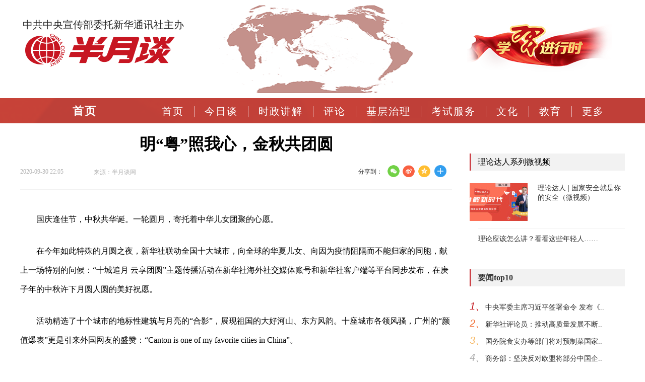

--- FILE ---
content_type: text/html; charset=utf-8
request_url: http://www.banyuetan.org/ydzg/detail/20200930/1000200033135381601474730199989525_1.html
body_size: 12759
content:
<!DOCTYPE html>
<html>
<head>
<meta http-equiv="Content-Type" content="text/html; charset=utf-8"/>
<title>明“粤”照我心，金秋共团圆-半月谈</title>
<META name="filetype" content="0">
<META name="publishedtype" content="1">
<META name="pagetype" content="1">
<META name="catalogs" content="L_3313538">
<META name="keywords" content="城市,广州,新华社,仿佛,月光,花城,创新,活动,生活,祝愿,国庆,覃光辉,年轻,生生不息,云霄,洋溢,耸入,望月,衬之下,经济" />
<META name="description" content="城市是人民的城市，人民城市为人民，高耸入云霄的广州塔——这座城市的精神地标。" />
<META name="contentid" content="1000200033135381601474730199989525">
<META name="publishdate" content="2020-09-30">
<META name="author" content="孔德明">
<META name="source" content="半月谈网">
<meta property="og:type" content="news"/>
<meta property="og:title" content="明“粤”照我心，金秋共团圆"/>
<meta property="og:description" content="城市是人民的城市，人民城市为人民，高耸入云霄的广州塔——这座城市的精神地标。"/>
<meta property="og:image" content="http://img6.banyuetan.org/group1/M00/01/91/Cn4AP190kKiAbXFHAAb8Ra0FavE173.png"/>
<meta property="og:url" content="http://www.banyuetan.org/ydzg/detail/20200930/1000200033135381601474730199989525_1.html"/>
<meta property="og:release_date" content="2020-09-30 22:05"/>


<link href="http://www.banyuetan.org//static/v1/css/common.css?v=20180426" type="text/css" rel="stylesheet"/>
<link href="http://www.banyuetan.org/static/v1/common/css/component_news.css" rel="stylesheet"/>
<link href="http://www.banyuetan.org//static/v1/css/wz_detail.css?v=20180426" type="text/css" rel="stylesheet"/>
<script src="http://www.banyuetan.org//static/v1/js/jquery-1.9.1.min.js" type="text/javascript"></script>
<script type="text/javascript" src="http://www.banyuetan.org//static/v1/js/jquery.nav.js?v=20180426"></script>
<script src="http://www.banyuetan.org/static/v1/js/cms_paging.js?v=20180426" type="text/javascript"></script>

<!--[if IE 6]>
<script src="http://www.banyuetan.org/static/v1/common/js/DD_belatedPNG.js?v=20180426"></script>
<script>
    DD_belatedPNG.fix('.img_icon img,.byt_nav .nav_li li a,.byt_nav .nav_li li em,.search_box .btn,.dyp_lbt .switch-nav .prev,.dyp_lbt .switch-nav .next,.tab1,.tbtj_bg, span,.share-tool-weixin .detail-time-blue,.bdshare-button-style0-24 a.bds_tsina,.bdshare-button-style0-24 a.bds_qzone,.bdshare-button-style0-24 a.bds_more,.detail_content .slide-show .ad-prev-image, .ad-next-image');
</script>
<![endif]-->
<script type="text/javascript">
//终端判断
function getQueryStringRegExp(name) {var reg = new RegExp("(^|\\?|&)"+ name +"=([^&]*)(\\s|&|$)", "i"); if (reg.test(location.href)) return unescape(RegExp.$2.replace(/\+/g, " ")); return ""; }; if(/Android|webOS|iPhone|iPod|BlackBerry|opera mini|opera mobile/i.test(navigator.userAgent) && getQueryStringRegExp('path')!='www') {window.location = 'http://m.banyuetan.org/ydzg/detail/20200930/1000200033135381601474730199989525_1.html';}
</script>

</head>

<body>
<!--获得video id-->

<!--top start-->
<!--1-->
<div class="byt_top clearFix">
  <div class="img_icon">
    <div class="image_text">中共中央宣传部委托新华通讯社主办</div>
    <div class="image"><a href="http://www.banyuetan.org/" class="logo"></a></div>
  </div>

<div class="ad"><img src="http://www.banyuetan.org/static/v1/image/ad.png"></div>

  <div class="search">
<div class="hot_img"><a href="http://www.banyuetan.org/byt/xuexijinxingshi/index.html" target="_blank"><img src="http://www.banyuetan.org/static/v1/image/xxjxs.png" alt="学习进行时" title="学习进行时"></a></div>
<div style="display:none"><div class="search_text"><a href="http://report.12377.cn:13225/toreportinputNormal_anis.do" target="_blank">互联网举报中心</a></div>
    <div class="search_box">
      <div class="search-select-wrap"> <a href="javascript:;" class="search-select-val" id="searchShow"><span>中国搜索</span><i class=""></i></a> <a href="javascript:;" class="search-select-val1" id="searchSel" style="display: none;" data-flag="0" data-curl="http://www.chinaso.com/search/pagesearch.htm" data-burl="">站内搜索</a> </div>
      <form id="searchForm" method="get" action="">
        <input type="text" id="searchNewsListVal" name="q" class="box">
        <input type="submit" id="searchNewsListBtn" class="btn" value="">
      </form>
    </div></div>
  </div>
</div>
<script>
$(function () {
  $(":input").change(function () {
  // alert($(this).attr('id'));
  　　　　removeHTML($(this).attr('id'));
  　　})
  })
  function removeHTMLTag(str) {
  str = str.replace(/<\/?[^>]*>/gi, ''); // 去除HTML tag
  str = str.replace(/[ | ]*\n/gi, '\n'); // 去除行尾空白
  // str = str.replace(/\n[\s| | ]*\r/g,'\n'); //去除多余空行
  str = str.replace(/ /ig, '');// 去掉 
  str = str.replace(/alert/gi, '');// 去掉alert;
  str = str.replace(/%3CSCRIPT/gi, '');// 去掉3CSCRIPT;
  str = str.replace(/input/ig, '');// 去掉input;
  str = str.replace(/iframe/ig, '');// 去掉iframe;
  str = str.replace(/window/ig, '');// 去掉window;
  str = str.replace(/link/ig, '');// 去掉link;
  str = str.replace(/location/ig, '');// 去掉location;
  str = str.replace(/JAVASCRIPT/ig, '');// 去掉JAVASCRIPT;
  str = str.replace(/update/ig, '');// 去掉update;
  str = str.replace(/insert/ig, '');// 去掉insert;
  str = str.replace(/select/ig, '');// 去掉select;
  str = str.replace(/[\[\]({!),:;?%<>"'}¨]/g, "");// 替换大部分英文标点
  return str;
  }
  // 将传过来的参数去掉非法字符
  function removeHTML(id) {
  debugger;
  var str = $("#" + id).val();
  str = removeHTMLTag(str);
  $("#" + id).val(str);
  }
</script>  
<!--top end--> 

<!--导航 start-->
<div class="byt_nav">
  <div class="byt_nav_list" id="commonNav" style="width:1210px;">
    <ul class="nav_li" style="width:1210px;">
      <li class="firstNav" style="width:225px;" id="firstNav"><a>首页</a></li>
      <li data-contentid="3313497" class="flag"><a href="http://www.banyuetan.org/">首页</a></li>
      <li data-contentid="3313499" class="secondNav"><a href="http://www.banyuetan.org/byt/jinritan/index.html">今日谈</a></li>
      <li  data-contentid="3313599"><a href="http://www.banyuetan.org/byt/shizhengjiangjie/index.html">时政讲解</a></li>
      <li  data-contentid="3313600"><a href="http://www.banyuetan.org/byt/banyuetanpinglun/index.html">评论</a></li>
      <li  data-contentid="3313602"><a href="http://www.banyuetan.org/byt/jicengzhili/index.html">基层治理</a></li>
      <li  data-contentid="3313578"><a href="http://stk.banyuetan.org/" target="_blank">考试服务</a></li>
      <li  data-contentid="3313603"><a href="http://www.banyuetan.org/byt/wenhua/index.html">文化</a></li>
      <li data-contentid="3313604"><a href="http://www.banyuetan.org/byt/jiaoyu/index.html">教育</a></li>
      <li class="app"><a href="https://a.app.qq.com/o/simple.jsp?pkgname=com.bytxmt.banyuetan&channel=0002160650432d595942&fromcase=60001#fromopen" target="_blank">APP下载</a></li>

      <li data-contentid="3313559" style="display: none;"><a href="http://www.banyuetan.org/byt/lianxiwomen/index.html">联系我们</a></li>
      <li data-contentid="3313556" style="display: none;"><a href="http://www.banyuetan.org/byt/zhaopinxinxi/index.html">招聘信息</a></li>
      <li data-contentid="3313560" style="display: none;"><a href="http://www.banyuetan.org/byt/banquanshengming/index.html">版权声明</a></li>
      <li data-contentid="3313514" style="display: none;"><a href="http://www.banyuetan.org/byt/jianjie/index.html">半月谈简介</a></li>
      <li data-contentid="3313516" style="display: none;"><a href="http://www.banyuetan.org/byt/rongyu/index.html">半月谈荣誉</a></li>
      <li data-contentid="3313517" style="display: none;"><a href="http://www.banyuetan.org/byt/danghelingdaorenguanhuai/index.html">领导人关怀</a></li>
      <li data-contentid="3313519,3313520" style="display: none;"><a href="http://www.banyuetan.org/byt/renwufengcaizazhishe/index.html">人物风采</a></li>
      <li data-contentid="3313558" style="display: none;"><a href="http://www.banyuetan.org/byt/shangwuhezuo/index.html">商务合作</a></li>
      <li data-contentid="3313924" style="display: none;"><a href="http://www.banyuetan.org/byt/gongsizizhi/index.html">公司资质</a></li>
      <li data-contentid="3313683" style="display: none;"><a href="http://www.banyuetan.org/byt/shizhengxiaoceyan/index.html">时政小测验</a></li>
      <li data-contentid="3313632" style="display: none;"><a href="http://www.banyuetan.org/byt/lvyouzhengce/index.html">旅游政策</a></li>
  <li data-contentid="3313631" style="display: none;"><a href="http://www.banyuetan.org/byt/zhutihuodong/index.html">主题活动</a></li>
<li  data-contentid="3313729"  style="display: none;"><a href="http://www.banyuetan.org/byt/shishijiangtang/index.html">时事讲堂</a></li>
<li  data-contentid="3313730"  style="display: none;"><a href="http://www.banyuetan.org/byt/shishireci/index.html">时事热词</a></li>
<li  data-contentid="3313744"  style="display: none;"><a href="http://www.banyuetan.org/byt/yaowen/index.html">要闻</a></li>
  <li data-contentid="3313745" style="display: none;"><a href="http://www.banyuetan.org/byt/diaoyanjidixunli/index.html">调研基地巡礼</a></li>
  <li data-contentid="3313746" style="display: none;"><a href="http://www.banyuetan.org/byt/sheqingminyidiaocha/index.html">社情民意调查</a></li>
  <li data-contentid="3313747" style="display: none;"><a href="http://www.banyuetan.org/byt/dabianjibu/index.html">大编辑部</a></li>
  <li data-contentid="3313748" style="display: none;"><a href="http://www.banyuetan.org/byt/bianduwanglai/index.html">编读往来</a></li>
 <li data-contentid="3313629" style="display: none;"><a href="http://www.banyuetan.org/byt/hongselvyou/index.html">红色旅游</a></li>
 <li data-contentid="3313630" style="display: none;"><a href="http://www.banyuetan.org/byt/xiaoyuanxing/index.html">校园行</a></li>
 <li data-contentid="3313628" style="display: none;"><a href="http://www.banyuetan.org/byt/youdongzhongguo/index.html">游动中国</a></li>
 <li data-contentid="3313725" style="display: none;"><a href="http://www.banyuetan.org/byt/xingsizhongguo/index.html">行思中国</a></li>	
 <li data-contentid="3313758" style="display: none;"><a href="http://www.banyuetan.org/byt/yaowendongtai/index.html">品牌资讯</a></li>
<li data-contentid="3313760" style="display: none;"><a href="http://www.banyuetan.org/byt/pinpaituiguang/index.html">品牌活动</a></li>
 <li data-contentid="3313764" style="display: none;"><a href="http://www.banyuetan.org/byt/pinpaigushi/index.html">品牌前沿</a></li>
<li data-contentid="3313763" style="display: none;"><a href="http://www.banyuetan.org/byt/shendujujiao/index.html">汽车行动</a></li>
<li data-contentid="3313823" style="display: none;"><a href="http://www.banyuetan.org/byt/qiyemingpian/index.html">产业新锐</a></li>
<li data-contentid="3313824" style="display: none;"><a href="http://www.banyuetan.org/byt/pinpaishijie/index.html">品牌视界</a></li>
<li data-contentid="3313825" style="display: none;"><a href="http://www.banyuetan.org/byt/gongyihuodong/index.html">老字号</a></li>
<li data-contentid="3313826" style="display: none;"><a href="http://www.banyuetan.org/byt/gongchengjieshao/index.html">案例展示</a></li>
<li data-contentid="3313866" style="display: none;"><a href="http://www.banyuetan.org/byt/gongchengjieshao/index.html">走近民族品牌</a></li>
<li data-contentid="3313737" style="display: none;"><a href="http://www.banyuetan.org/byt/shendujujiao/index.html">新时代新气象新篇章</a></li>
<li data-contentid="3313773" style="display: none;"><a href="http://www.banyuetan.org/byt/xcyaowendongtai/index.html">要闻动态</a></li>
<li data-contentid="3313774" style="display: none;"><a href="http://www.banyuetan.org/byt/peixunjihua/index.html">培训计划</a></li>
<li data-contentid="3313775" style="display: none;"><a href="http://www.banyuetan.org/byt/jicengzuowei/index.html">基层作为</a></li>
<li data-contentid="3313776" style="display: none;"><a href="http://www.banyuetan.org/byt/zhuanjiazhiku/index.html">专家智库</a></li>
<li data-contentid="3313779" style="display: none;"><a href="http://www.banyuetan.org/byt/pinpaijianxing/index.html">品牌践行</a></li>
<li data-contentid="3313780" style="display: none;"><a href="http://www.banyuetan.org/byt/meilixiangcun/index.html">美丽乡村</a></li>
<li data-contentid="3313793" style="display: none;"><a href="http://www.banyuetan.org/byt/fupingongjian/index.html">脱贫攻坚</a></li>
<li data-contentid="3313794" style="display: none;"><a href="http://www.banyuetan.org/byt/fupinxianfeng/index.html">扶贫先锋</a></li>
<li data-contentid="3313795" style="display: none;"><a href="http://www.banyuetan.org/byt/gaigechuangxin/index.html">改革创新</a></li>
<li data-contentid="3313796" style="display: none;"><a href="http://www.banyuetan.org/byt/gaigekaifang/index.html">改革开放40年</a></li>
<li data-contentid="3313797" style="display: none;"><a href="http://www.banyuetan.org/byt/quyujingji/index.html">区域经济</a></li>
<li data-contentid="3313798" style="display: none;"><a href="http://www.banyuetan.org/byt/quyufengcai/index.html">区域风采</a></li>
<li data-contentid="3313803" style="display: none;"><a href="http://www.banyuetan.org/byt/changjiangjingjidai/index.html">长江经济带</a></li>
<li data-contentid="3313807" style="display: none;"><a href="http://www.banyuetan.org/byt/dangjianceshi/index.html">党建</a></li>
<li data-contentid="3313816" style="display: none;"><a href="http://www.banyuetan.org/byt/guoqidangjian/index.html">国企党建</a></li>
<li data-contentid="	3313819" style="display: none;"><a href="http://www.banyuetan.org/byt/jicengdangjian/index.html">基层党建</a></li>
<li data-contentid="3313820" style="display: none;"><a href="http://www.banyuetan.org/byt/feigongdangjian/index.html">非公党建</a></li>
<li data-contentid="3313817" style="display: none;"><a href="http://www.banyuetan.org/byt/lilunxuexi/index.html">理论学习</a></li>
<li data-contentid="3313818" style="display: none;"><a href="http://www.banyuetan.org/byt/zuzhihuodong/index.html">组织活动</a></li>
<li data-contentid="3313821" style="display: none;"><a href="http://www.banyuetan.org/byt/dangjianshipin/index.html">视频</a></li>
<li data-contentid="3313835" style="display: none;"><a href="http://www.banyuetan.org/byt/liangpinzaixingdong/index.html">良品在行动</a></li>
<li data-contentid="3313836" style="display: none;"><a href="http://www.banyuetan.org/byt/lppinpaigushi/index.html">品牌故事</a></li>
<li data-contentid="3313838" style="display: none;"><a href="http://www.banyuetan.org/byt/wugzhineng/index.html">智能科技</a></li>
<li data-contentid="3313839" style="display: none;"><a href="http://www.banyuetan.org/byt/yixianyipin/index.html">一县一品</a></li>
<li data-contentid="3313842" style="display: none;"><a href="http://www.banyuetan.org/byt/wenlv/index.html">文化旅游</a></li>
<li data-contentid="3313844" style="display: none;"><a href="http://www.banyuetan.org/byt/quanguolianghui/index.html">2019全国两会</a></li>
<li data-contentid="3313845" style="display: none;"><a href="http://www.banyuetan.org/byt/qishizhounian/index.html">新中国成立70周年</a></li>
<li data-contentid="3313846" style="display: none;"><a href="http://www.banyuetan.org/byt/bwcxljsm/index.html">不忘初心牢记使命</a></li>
<li data-contentid="3313847" style="display: none;"><a href="http://www.banyuetan.org/byt/chongzouchangzhenglu/index.html">重走长征路</a></li>
<li data-contentid="3313851" style="display: none;"><a href="http://www.banyuetan.org/byt/quzhou/index.html">学习站·时政学习</a></li>
<li data-contentid="3313855" style="display: none;"><a href="http://www.banyuetan.org/byt/quzhou/index.html">支援抗击新冠肺炎</a></li>
<li data-contentid="3313859" style="display: none;"><a href="http://www.banyuetan.org/byt/mzppchiyuanwuhan/index.html">驰援武汉</a></li>
<li data-contentid="3313860" style="display: none;"><a href="http://www.banyuetan.org/byt/qichexingdong/index.html">汽车行动</a></li>
<li data-contentid="3313861" style="display: none;"><a href="http://www.banyuetan.org/byt/tbbdyaowendongtai/index.html">要闻动态</a></li>
<li data-contentid="3313862" style="display: none;"><a href="http://www.banyuetan.org/byt/zhegnzhouerqi/index.html">学习站·郑州二七</a></li>
<li data-contentid="3313863" style="display: none;"><a href="http://www.banyuetan.org/byt/zhuzhou/index.html">学习站·株洲</a></li>
<li data-contentid="3313864" style="display: none;"><a href="http://www.banyuetan.org/byt/longwan/index.html">学习站·温州龙湾</a></li>
<li data-contentid="3313865" style="display: none;"><a href="http://www.banyuetan.org/byt/lucheng/index.html">学习站·温州鹿城</a></li>

<li data-contentid="3313907" style="display: none;"><a href="http://www.banyuetan.org/byt/xxz-bj/index.html">学习站·北京</a></li>
<li data-contentid="3313849" style="display: none;"><a href="http://www.banyuetan.org/byt/xxz-zj/index.html">学习站·浙江</a></li>
<li data-contentid="3313894" style="display: none;"><a href="http://www.banyuetan.org/byt/xxz-sd/index.html">学习站·山东</a></li>
<li data-contentid="3313908" style="display: none;"><a href="http://www.banyuetan.org/byt/xxz-sc/index.html">学习站·四川</a></li>
<li data-contentid="3313909" style="display: none;"><a href="http://www.banyuetan.org/byt/xxz-fj/index.html">学习站·福建</a></li>
<li data-contentid="3313910" style="display: none;"><a href="http://www.banyuetan.org/byt/xxz-gd/index.html">学习站·广东</a></li>
<li data-contentid="3313911" style="display: none;"><a href="http://www.banyuetan.org/byt/xxz-sx/index.html">学习站·陕西</a></li>
<li data-contentid="3313912" style="display: none;"><a href="http://www.banyuetan.org/byt/xxz-cq/index.html">学习站·重庆</a></li>
<li data-contentid="3313913" style="display: none;"><a href="http://www.banyuetan.org/byt/xxz-gz/index.html">学习站·贵州</a></li>
<li data-contentid="3313914" style="display: none;"><a href="http://www.banyuetan.org/byt/xxz-xj/index.html">学习站·新疆</a></li>
<li data-contentid="3313915" style="display: none;"><a href="http://www.banyuetan.org/byt/xxz-nmg/index.html">学习站·内蒙古</a></li>
<li data-contentid="3313916" style="display: none;"><a href="http://www.banyuetan.org/byt/xxz-ln/index.html">学习站·辽宁</a></li>
<li data-contentid="3313917" style="display: none;"><a href="http://www.banyuetan.org/byt/xxz-hb/index.html">学习站·河北</a></li>
<li data-contentid="3313918" style="display: none;"><a href="http://www.banyuetan.org/byt/xxz-ah/index.html">学习站·安徽</a></li>


<li data-contentid="3313900" style="display: none;"><a href="http://www.banyuetan.org/byt/2024meibohui/index.html">煤博会</a></li>

<li data-contentid="3313876" style="display: none;"><a href="http://www.banyuetan.org/byt/yunshangmeibo/index.html">云上煤博</a></li>
<li data-contentid="3313877" style="display: none;"><a href="http://www.banyuetan.org/byt/meibozixun/index.html">煤博资讯</a></li>
<li data-contentid="3313878" style="display: none;"><a href="http://www.banyuetan.org/byt/meiboguangying/index.html">煤博光影</a></li>
<li data-contentid="3313879" style="display: none;"><a href="http://www.banyuetan.org/byt/yunzhanguan/index.html">云展馆</a></li>
<li data-contentid="3313880" style="display: none;"><a href="http://www.banyuetan.org/byt/meiliyulin/index.html">魅力榆林</a></li>
<li data-contentid="3313881" style="display: none;"><a href="http://www.banyuetan.org/byt/mwangjiehuigu/index.html">往届回顾</a></li>
<li data-contentid="3313885" style="display: none;"><a href="http://www.banyuetan.org/byt/lsqsjsjsys/index.html">绿水青山就是金山银山</a></li>
<li data-contentid="3313886" style="display: none;"><a href="http://www.banyuetan.org/byt/qingjiaojihua/index.html">青椒计划</a></li>
<li data-contentid="3313888" style="display: none;"><a href="http://www.banyuetan.org/byt/ymxinnongcun/index.html">粤美新农村</a></li>
<li data-contentid="3313889" style="display: none;"><a href="http://www.banyuetan.org/byt/xinzhengcheng/index.html">奋进新征程 建功新时代</a></li>
<li data-contentid="3313891" style="display: none;"><a href="http://www.banyuetan.org/byt/pindu/index.html">品读</a></li>
<li data-contentid="3313892" style="display: none;"><a href="http://www.banyuetan.org/byt/tantan/index.html">谈谈有话说</a></li>
<li data-contentid="3313893" style="display: none;"><a href="http://www.banyuetan.org/byt/shuzihua/index.html">聚焦生活服务业数字化</a></li>
<li data-contentid="3313898" style="display: none;"><a href="http://www.banyuetan.org/byt/huozhongjihua/index.html">火种计划</a></li>
<li data-contentid="3313899" style="display: none;"><a href="http://www.banyuetan.org/byt/fanxianggushi/index.html">举起手机改变家乡</a></li>
<li data-contentid="3313901" style="display: none;"><a href="http://www.banyuetan.org/byt/zhuanjiaku/index.html">专家库</a></li>
<li data-contentid="3313906" style="display: none;"><a href="http://www.banyuetan.org/byt/jiankangzhongguo/index.html">健康中国·大家谈</a></li>
<li data-contentid="3313906" style="display: none;"><a href="http://www.banyuetan.org/byt/jiankangzhongguo/index.html">健康中国·大家谈</a></li>
<li data-contentid="3313919" style="display: none;"><a href="http://www.banyuetan.org/byt/zlxczx/index.html">短视频直播助力数字乡村</a></li>
<li data-contentid="3313920" style="display: none;"><a href="http://www.banyuetan.org/byt/xuexijinxingshi/index.html">学习进行时</a></li>
<li  data-contentid="3313923 " style="display: none;"><a href="http://www.banyuetan.org/byt/xyesd/index.html" target="_blank">奋进强国路 阔步新征程</a></li>

<li data-contentid="3313925" style="display: none;"><a href="http://www.banyuetan.org/byt/jinguokaimo/index.html">新时代巾帼楷模</a></li>
<li data-contentid="3313926" style="display: none;"><a href="http://www.banyuetan.org/byt/keyangongzuozhe/index.html">1科研工作者</a></li>
<li data-contentid="3313927" style="display: none;"><a href="http://www.banyuetan.org/byt/jiaoyugongzuozhe/index.html">2教育工作者</a></li>
<li data-contentid="3313928" style="display: none;"><a href="http://www.banyuetan.org/byt/jicengganbu/index.html">3基层干部</a></li>
<li data-contentid="3313929" style="display: none;"><a href="http://www.banyuetan.org/byt/daguogongjiang/index.html">4大国工匠</a></li>
<li data-contentid="3313930" style="display: none;"><a href="http://www.banyuetan.org/byt/xinyetai/index.html">5新业态从业人员</a></li>
<li data-contentid="3313931" style="display: none;"><a href="http://www.banyuetan.org/byt/wenhuagongzuozhe/index.html">6文化工作者</a></li>
<li data-contentid="3313932" style="display: none;"><a href="http://www.banyuetan.org/byt/yiwugongzuozhe/index.html">7医务工作者</a></li>
<li data-contentid="3313933" style="display: none;"><a href="http://www.banyuetan.org/byt/fendouzhe/index.html">8脱贫攻坚、乡村振兴的奋斗者</a></li>
<li data-contentid="3313934" style="display: none;"><a href="http://www.banyuetan.org/byt/gongyizhiyuan/index.html">9公益志愿工作者</a></li>
<li data-contentid="3313935" style="display: none;"><a href="http://www.banyuetan.org/byt/tiyugongzuozhe/index.html">10体育工作者</a></li>
<li data-contentid="3313936" style="display: none;"><a href="http://www.banyuetan.org/byt/qiyejia/index.html">11企业家</a></li>
<li data-contentid="3313937" style="display: none;"><a href="http://www.banyuetan.org/byt/gongxianzhe/index.html">12传承好家风好家教的贡献者</a></li>
<li data-contentid="3313938" style="display: none;"><a href="http://www.banyuetan.org/byt/qitaleibie/index.html">13其他类别</a></li>
<li data-contentid="3313942" style="display: none;"><a href="http://www.banyuetan.org/byt/whzgx/index.html">文化中国行</a></li>
<li data-contentid="3313943" style="display: none;"><a href="http://www.banyuetan.org/byt/xxgcddesjszqhjs/index.html">学习贯彻党的二十届三中全会精神</a></li>
<li data-contentid="3313945" style="display: none;"><a href="http://www.banyuetan.org/byt/dianliangzhongguo/index.html">“电”亮中国</a></li>
<li data-contentid="3313946" style="display: none;"><a href="http://www.banyuetan.org/byt/jiannanchun/index.html">家国同春 四海共享</a></li>
<li data-contentid="3313953" style="display: none;"><a href="http://www.banyuetan.org/byt/jiannanchun/xczs/index.html">听·新春之声</a></li>
<li data-contentid="3313954" style="display: none;"><a href="http://www.banyuetan.org/byt/jiannanchun/whzg/index.html">鉴·文化中国</a></li>
<li data-contentid="3313955" style="display: none;"><a href="http://www.banyuetan.org/byt/jiannanchun/msnw/index.html">品·民俗年味</a></li>
<li data-contentid="3313956" style="display: none;"><a href="http://www.banyuetan.org/byt/jiannanchun/wjdh/index.html">观·万家灯火</a></li>
<li data-contentid="3313957" style="display: none;"><a href="http://www.banyuetan.org/byt/jiangongxibu/index.html">报效祖国 建功西部</a></li>
<li data-contentid="3313958" style="display: none;"><a href="http://www.banyuetan.org/byt/tanyuwen/index.html">谈语文</a></li>
<li data-contentid="3313959" style="display: none;"><a href="http://www.banyuetan.org/byt/yilichuangyi/index.html">伊利创意传播大赛</a></li>
      <li><a href="#" class="more">更多<em></em></a></li>
    </ul>
    <div class="more_list">
      <ul>

  <li  data-contentid="3313609"><a href="http://www.banyuetan.org/byt/jingji/index.html">经济</a></li>
        <li  data-contentid="3313751"><a href="http://www.banyuetan.org/byt/zllb/index.html">微思政</a></li>
        <li  data-contentid="3313612"><a href="http://www.banyuetan.org/byt/renwu/index.html">人物</a></li>
        <li  data-contentid="3313613"><a href="http://www.banyuetan.org/byt/junshi/index.html">军事</a></li>
      <li  data-contentid="3313620 "><a href="http://www.banyuetan.org/byt/guoji/index.html">国际</a></li>
  
        <li  data-contentid="3313615"><a href="http://www.banyuetan.org/byt/difangguancha/index.html">地方观察</a></li>
        <li  data-contentid="3313616 "><a href="http://www.banyuetan.org/byt/jiaodianshentan/index.html">焦点深谈</a></li>
        <li  data-contentid="3313617 "><a href="http://www.banyuetan.org/byt/jiemachengshi/index.html">解码城市</a></li>
        <li data-contentid="3313837"><a href="http://www.banyuetan.org/byt/qiyezixun/index.html">企业资讯</a></li> 
        <li  data-contentid="3313887,3313884,3313853,3313521,3313522,3313532,3313533,3313895,3313897,3313905,3313922"><a href="http://www.banyuetan.org/byt/jiandangbainian/index.html">谈视频</a></li>
      
        <li  data-contentid="3313621 "><a href="http://www.banyuetan.org/byt/keji/index.html">科技</a></li>
        <li  data-contentid="3313622 "><a href="http://www.banyuetan.org/byt/shengtai/index.html">生态</a></li>
        <li  data-contentid="3313623 "><a href="http://www.banyuetan.org/byt/huodong/index.html">活动</a></li>
        <li  data-contentid="3313624 "><a href="http://www.banyuetan.org/byt/jiankang/index.html">健康</a></li>
        <li data-contentid="3313783"><a href="http://www.banyuetan.org/byt/dangjian/index.html">党建</a></li>
        <li  data-contentid="3313625"><a href="http://www.banyuetan.org/byt/minshenghuati/index.html">民生话题</a></li>
        <li data-contentid="3313766"><a href="http://www.banyuetan.org/byt/xiangcunzhenxing/index.html">乡村振兴</a></li>
        <li data-contentid="3313822"><a href="http://www.banyuetan.org/byt/jingganghezuo/index.html">京港合作</a></li>
<li data-contentid="3313906" ><a href="http://www.banyuetan.org/byt/jiankangzhongguo/index.html">健康中国</a></li>
         <li data-contentid="3313848"><a href="http://www.banyuetan.org/byt/xuexizhan/index.html">学习站</a></li>  
<li  data-contentid="3313619 "><a href="http://www.banyuetan.org/byt/minzupinpaigongcheng/index.html" target="_blank">品牌工程</a></li>
<li  data-contentid="3313554"><a href="http://www.banyuetan.org/byt/banyuetanjiayuan/index.html">半月谈家园</a></li>          
<li data-contentid="3313958" ><a href="http://www.banyuetan.org/byt/tanyuwen/index.html">谈语文</a></li>
<li  data-contentid="3313946 "><a href="http://www.banyuetan.org/byt/jiannanchun/index.html" target="_blank">家国同春 四海共享</a></li>
      </ul>
    </div>
  </div>
</div>
<!--导航 end--> 
<div class="detail_main clearFix">
<!--左侧 s-->
  <div class="detail_left w857 clearFix">
    <!--面包屑 s-->
   
    <!--面包屑 e-->
    <!--正文内容 s-->
   <div class="detail_top">
  <div class="detail_tit">
    <h1>明“粤”照我心，金秋共团圆</h1>
    <div class="detail_tit_bottom clearFix">
      <div class="detail_tit_time">2020-09-30 22:05</div>
      <div class="detail_tit_source">来源：半月谈网</div>
      <div class="detail_tit_share clearFix">
        <div class="share-tool">分享到：<i class="bds-share"></i></div>
        <div class="bdsharebuttonbox bdshare-button-style0-24 share-tool-weixin">
          <a title="分享到微信" href="#" class="bds_weixin detail-time-blue" data-cmd="weixin"></a>
          <a title="分享到新浪微博" href="#" class="bds_tsina" data-cmd="tsina"></a>
          <a title="分享到QQ空间" href="#" class="bds_qzone" data-cmd="qzone"></a>
          <a href="#" class="bds_more" data-cmd="more"></a>
        </div>
      </div>
    </div>
  </div>
  <div class="detail_content" id="detail_content">
        <p>国庆逢佳节，中秋共华诞。一轮圆月，寄托着中华儿女团聚的心愿。</p>
  <p>在今年如此特殊的月圆之夜，新华社联动全国十大城市，向全球的华夏儿女、向因为疫情阻隔而不能归家的同胞，献上一场特别的问候：“十城追月 云享团圆”主题传播活动在新华社海外社交媒体账号和新华社客户端等平台同步发布，在庚子年的中秋许下月圆人圆的美好祝愿。</p>
  <p>活动精选了十个城市的地标性建筑与月亮的“合影”，展现祖国的大好河山、东方风韵。十座城市各领风骚，广州的“颜值爆表”更是引来外国网友的盛赞：“Canton is one of my favorite cities in China”。</p>
  <p>海上生明“粤”，天涯共此时。让我们来欣赏更多花城美景吧。</p>
  <p class="p_image" style="text-align:center"><img src="http://img6.banyuetan.org/group1/M00/01/91/Cn4AP190kKiAbXFHAAb8Ra0FavE173.png" title="" alt=""></p>
  <p style="text-align: center;"><span style="color: rgb(0, 112, 192);">月光温柔地倾洒在珠江的水面，广州不断提高城市品质，“还绿于民、还景于民”。云山珠水、吉祥花城的独特魅力充分绽放。</span></p>
  <p style="text-align: center;"><span style="color: rgb(0, 112, 192);">（吴海勇摄）</span></p>
  <p class="p_image" style="text-align:center"><img src="http://img2.banyuetan.org/group1/M00/01/91/Cn4AP190kKiATOPCAACCFnSo-bo320.png" title="" alt=""></p>
  <p style="text-align: center;"><span style="color: rgb(0, 112, 192);">夜幕降临，皎洁的月光仿佛给广州的CBD披上了金黄色的轻纱，如梦如幻、一片繁华。这里，这座老城正绘就一幅更开放、更创新、更美丽、更幸福的国际大都市画卷。</span></p>
  <p style="text-align: center;"><span style="color: rgb(0, 112, 192);">（郑地林摄）</span></p>
  <p class="p_image" style="text-align:center"><img src="http://img1.banyuetan.org/group1/M00/01/91/Cn4APl90kJOAcDPfAABw9zaYhaY670.png" title="" alt=""></p>
  <p style="text-align: center;"><span style="color: rgb(0, 112, 192);">华灯初上，车水马龙，这座千年商都的夜生活才刚刚开始。“夜经济”在广州红红火火。月辉映衬之下，花城到处洋溢着生生不息的年轻活力。</span></p>
  <p style="text-align: center;"><span style="color: rgb(0, 112, 192);">（刘晓明摄）</span></p>
  <p class="p_image" style="text-align:center"><img src="http://img1.banyuetan.org/group1/M00/01/91/Cn4APl90kJOAcr9EAABHkNHPDEg277.png" title="" alt=""></p>
  <p class="p_image" style="text-align:center"><img src="http://img2.banyuetan.org/group1/M00/01/91/Cn4AP190kKmAKv23AABj7gElylI235.png" title="" alt=""></p>
  <p style="text-align: center;"><span style="color: rgb(0, 112, 192);">抬头望月，高耸入云霄的广州塔——这座城市的精神地标，仿佛正在告诉我们，广州正在为人民的向往而奋发向上、抢占科技创新的制高点。</span></p>
  <p style="text-align: center;"><span style="color: rgb(0, 112, 192);">（上图为陈健明摄，下图为梁文生摄）</span></p>
  <p class="p_image" style="text-align:center"><img src="http://img4.banyuetan.org/group1/M00/01/91/Cn4AP190kKmAF57KAAB3M1OZv0k816.png" title="" alt=""></p>
  <p style="text-align: center;"><span style="color: rgb(0, 112, 192);">“城市是人民的城市，人民城市为人民”。花城秋月夜，明“粤”照进每一个人的心中。祝愿人民生活都如这轮皓月一样，圆满明亮。</span></p>
  <p style="text-align: center;"><span style="color: rgb(0, 112, 192);">（覃光辉摄）</span></p>
  <p></p>
 
        <!--缩略图-->
            </div>
  <div id="listPage" class="listpage"></div>
  <div class="detail-page clearb">
           
  </div>
  <div class="detail_author clearFix"> <span>责任编辑：孔德明</span></div>
<script>
var currentPage = 1,//所在页从0开始
prevPage = currentPage - 1,//上一页
nextPage = currentPage + 1,//下一页
countPage = 1;
setPage(document.getElementById("listPage"), countPage , currentPage);
</script> 
</div>
   <div class="detail_bottom" >
      <div class="hot_tit">
        <h4>热门推荐</h4>
      </div>
      <div class="hot_content clearFix"  id="content">
       
      </div>
    </div>
    <!--热门推荐 e-->

  </div>
  <!--左侧-->
  <div class="detail_right w308 clearFix">
     <div class="detail_right_one first_screen clearFix" >
  <div class="one clearFix"  >

    <div class="title1">
      <div class="right_tit">
        <div class="r_title"> <span><!--<a href="" target="_blank">-->理论达人系列微视频<!--</a>--></span> </div>
      </div>
      <div class="img_144">
        <ul>
          <li> <a href="http://www.banyuetan.org/lldrjjxsd/1/byt/detail/video/20190508/1000200033135331557297174188337037_1.html" target="_blank"><img src="http://img6.banyuetan.org/group1/M00/00/BD/Cn4APlzSeAyAIxZUAAKuJgIaieg628.jpg?enable=&w=115&h=75&cut=" alt=""></a>
            <p class="img_144_title"> <a href="http://www.banyuetan.org/lldrjjxsd/1/byt/detail/video/20190508/1000200033135331557297174188337037_1.html" target="_blank">理论达人 | 国家安全就是你的安全（微视频）</a> </p>
          </li>
        </ul>
      </div>
    </div>

    <div class="title1_bottom" >

      <ul>
              <li><a href="http://www.banyuetan.org/lldrjdsjd/1/byt/detail/video/20180509/1000200033135211525851757385132946_1.html" title="" target="_blank">理论应该怎么讲？看看这些年轻人……</a></li>
       </ul>
    </div>
  </div>
</div> 
    <div class="detail_right_two  clearFix">
<div class="right-box clearFix">
       <div class="two">
          <div class="title2">
              <div class="right_tit mt40">
                      <div class="r_title">
<span>
       <a title="$cl.contentEntity.titleCN" target="_blank">要闻top10</a>
</span>
                      </div>
              </div>
                <ul class="title2_box">
                                    <li class="special"><em  class="two-1">1、</em><a class="special1" href="http://www.banyuetan.org/yw/detail/20260123/1000200033137441769128994205271433_1.html" title="" target="_blank">中央军委主席习近平签署命令 发布《..</a></li>
                        <li class="special"><em  class="two-2">2、</em><a class="special1" href="http://www.banyuetan.org/yw/detail/20260123/1000200033137441769129220970076037_1.html" title="" target="_blank">新华社评论员：推动高质量发展不断..</a></li>
                        <li class="special"><em  class="two-3">3、</em><a class="special1" href="http://www.banyuetan.org/yw/detail/20260123/1000200033137441769129311906078073_1.html" title="" target="_blank">国务院食安办等部门将对预制菜国家..</a></li>
                        <li class="special"><em  class="two_num">4、</em><a class="special1" href="http://www.banyuetan.org/yw/detail/20260123/1000200033137441769129405838080372_1.html" title="" target="_blank">商务部：坚决反对欧盟将部分中国企..</a></li>
                        <li class="special"><em  class="two_num">5、</em><a class="special1" href="http://www.banyuetan.org/yw/detail/20260123/1000200033137441769129253769077835_1.html" title="" target="_blank">我国将稳步推进第二轮土地延包整省..</a></li>
                        <li class="special"><em  class="two_num">6、</em><a class="special1" href="http://www.banyuetan.org/yw/detail/20260123/1000200033137441769129467223081136_1.html" title="" target="_blank">国际金价银价刷新历史新高</a></li>
                        <li class="special"><em  class="two_num">7、</em><a class="special1" href="http://www.banyuetan.org/yw/detail/20260123/1000200033137441769129359032079490_1.html" title="" target="_blank">消费贷贴息政策升级，多家银行明确..</a></li>
                        <li class="special"><em  class="two_num">8、</em><a class="special1" href="http://www.banyuetan.org/yw/detail/20260123/1000200033137441769129591405082464_1.html" title="" target="_blank">打造“健康驿站”！9部门发文促药品零..</a></li>
                        <li class="special"><em  class="two_num">9、</em><a class="special1" href="http://www.banyuetan.org/yw/detail/20260123/1000200033137441769129701129083809_1.html" title="" target="_blank">越南共产党选举产生第十四届中央委..</a></li>
                        <li class="special"><em  class="two_num">10、</em><a class="special1" href="http://www.banyuetan.org/yw/detail/20260123/1000200033137441769129740790084263_1.html" title="" target="_blank">特朗普在达沃斯启动所谓“和平委员..</a></li>
                                                            
              </ul>
          </div>
      </div>
</div>
   </div>
    <div class="detail_right_three clearFix">
      <!--杂志订阅 标题 s-->
      <div class="right_tit mt40">
        <div class="r_title"> <span><a href="https://banyuetan.tmall.com/category-1331335880.htm?spm=a1z10.5-b-s.w5002-22701543170.7.3c352005PEmFnE&search=y&catName=%B0%EB%D4%C2%CC%B8%C6%DA%BF%AF" target="_blank">杂志图书订阅</a></span><a href="https://banyuetan.tmall.com/shop/view_shop.htm" class="tit_more" target="_blank">更多</a>
          <div class="right_tabs"> <span class="right_tab tab1"></span> <span class="right_tab tab2"></span> </div>
        </div>
      </div>
      <!--杂志订阅 标题 e--> 
      <!--杂志订阅内容 s-->
      <div class="byt_magazine tab-content">
          <ul class="tab-item ">
          <li class="clearFix">
            <div class="magazineimg"> <a href="https://detail.tmall.com/item.htm?abbucket=11&id=664823902766&rn=5315f1b841e691804cb780c0c8129c37&spm=a1z10.5-b-s.w4011-22701543196.35.7e0d50de7wRidI&skuId=5122982313678"  target="_blank"><img src="http://img7.banyuetan.org/group1/M00/04/0D/CpAAP2jU6_OAV5o6AADqiOJpLDg425.jpg?enable=&w=100&h=145&cut=" /></a> </div>
            <div class="magazine">
              <h3><a href="https://detail.tmall.com/item.htm?abbucket=11&id=664823902766&rn=5315f1b841e691804cb780c0c8129c37&spm=a1z10.5-b-s.w4011-22701543196.35.7e0d50de7wRidI&skuId=5122982313678" target="_blank">2026年《半月谈》</a></h3>
              <span><a href="https://detail.tmall.com/item.htm?abbucket=11&id=664823902766&rn=5315f1b841e691804cb780c0c8129c37&spm=a1z10.5-b-s.w4011-22701543196.35.7e0d50de7wRidI&skuId=5122982313678"  target="_blank">2026年《半月谈》</a>
</span>
              <p>2026年《半月谈》</p>
              <span class="ckwq"><a href="https://detail.tmall.com/item.htm?abbucket=11&id=664823902766&rn=5315f1b841e691804cb780c0c8129c37&spm=a1z10.5-b-s.w4011-22701543196.35.7e0d50de7wRidI&skuId=5122982313678" target="_blank">点击订阅</a></span> </div>
          </li>
         
      
          <li class="clearFix">
            <div class="magazineimg"> <a href="https://detail.tmall.com/item.htm?abbucket=11&id=664823902766&rn=5315f1b841e691804cb780c0c8129c37&skuId=5052975573661&spm=a1z10.5-b-s.w4011-22701543196.35.7e0d50de7wRidI"  target="_blank"><img src="http://img5.banyuetan.org/group1/M00/03/1A/CpAAPmW3IxCAfTJ-AAC_sxKjaak230.jpg?enable=&w=100&h=145&cut=" /></a> </div>
            <div class="magazine">
              <h3><a href="https://detail.tmall.com/item.htm?abbucket=11&id=664823902766&rn=5315f1b841e691804cb780c0c8129c37&skuId=5052975573661&spm=a1z10.5-b-s.w4011-22701543196.35.7e0d50de7wRidI" target="_blank">2026年《半月谈内部版》</a></h3>
              <span><a href="https://detail.tmall.com/item.htm?abbucket=11&id=664823902766&rn=5315f1b841e691804cb780c0c8129c37&skuId=5052975573661&spm=a1z10.5-b-s.w4011-22701543196.35.7e0d50de7wRidI"  target="_blank">2026年《半月谈内部版》</a>
</span>
              <p>2026年《半月谈内部版》</p>
              <span class="ckwq"><a href="https://detail.tmall.com/item.htm?abbucket=11&id=664823902766&rn=5315f1b841e691804cb780c0c8129c37&skuId=5052975573661&spm=a1z10.5-b-s.w4011-22701543196.35.7e0d50de7wRidI" target="_blank">点击订阅</a></span> </div>
          </li>
         
      
            </ul>
   <ul class="tab-item  hide ">
          <li class="clearFix">
            <div class="magazineimg"> <a href="https://detail.tmall.com/item.htm?abbucket=11&id=664823902766&rn=5315f1b841e691804cb780c0c8129c37&skuId=5052849757279&spm=a1z10.5-b-s.w4011-22701543196.35.7e0d50de7wRidI"  target="_blank"><img src="http://img8.banyuetan.org/group1/M00/03/1A/CpAAP2W3UVSAZutFAADoQOY90_g134.jpg?enable=&w=100&h=145&cut=" /></a> </div>
            <div class="magazine">
              <h3><a href="https://detail.tmall.com/item.htm?abbucket=11&id=664823902766&rn=5315f1b841e691804cb780c0c8129c37&skuId=5052849757279&spm=a1z10.5-b-s.w4011-22701543196.35.7e0d50de7wRidI" target="_blank">2026年《时事资料手册》</a></h3>
              <span><a href="https://detail.tmall.com/item.htm?abbucket=11&id=664823902766&rn=5315f1b841e691804cb780c0c8129c37&skuId=5052849757279&spm=a1z10.5-b-s.w4011-22701543196.35.7e0d50de7wRidI"  target="_blank">2026年《时事资料手册》</a>
</span>
              <p>2026年《时事资料手册》</p>
              <span class="ckwq"><a href="https://detail.tmall.com/item.htm?abbucket=11&id=664823902766&rn=5315f1b841e691804cb780c0c8129c37&skuId=5052849757279&spm=a1z10.5-b-s.w4011-22701543196.35.7e0d50de7wRidI" target="_blank">点击订阅</a></span> </div>
          </li>
         
      
          <li class="clearFix">
            <div class="magazineimg"> <a href="https://detail.tmall.com/item.htm?abbucket=11&id=664823902766&rn=5315f1b841e691804cb780c0c8129c37&skuId=5336874322881&spm=a1z10.5-b-s.w4011-22701543196.35.7e0d50de7wRidI"  target="_blank"><img src="http://img2.banyuetan.org/group1/M00/03/1A/CpAAPmW3UGmAWUc8AACsk1bqYhA173.jpg?enable=&w=100&h=145&cut=" /></a> </div>
            <div class="magazine">
              <h3><a href="https://detail.tmall.com/item.htm?abbucket=11&id=664823902766&rn=5315f1b841e691804cb780c0c8129c37&skuId=5336874322881&spm=a1z10.5-b-s.w4011-22701543196.35.7e0d50de7wRidI" target="_blank">2026年《品读》</a></h3>
              <span><a href="https://detail.tmall.com/item.htm?abbucket=11&id=664823902766&rn=5315f1b841e691804cb780c0c8129c37&skuId=5336874322881&spm=a1z10.5-b-s.w4011-22701543196.35.7e0d50de7wRidI"  target="_blank">2026年《品读》</a>
</span>
              <p>2026年《品读》</p>
              <span class="ckwq"><a href="https://detail.tmall.com/item.htm?abbucket=11&id=664823902766&rn=5315f1b841e691804cb780c0c8129c37&skuId=5336874322881&spm=a1z10.5-b-s.w4011-22701543196.35.7e0d50de7wRidI" target="_blank">点击订阅</a></span> </div>
          </li>
         
      
            </ul>
         
      </div>
      <!--杂志订阅内容 e-->
    </div>

  </div>
</div>
<!--底部 s-->
<div class="footer">
  <div class="footer_content clearFix">
    <div class="footer_left clearFix">
      <div class="footer_left_nav">
        <ul class="clearFix">
          <li><a href="http://www.banyuetan.org/byt/banyuetanjianjie/index.html" target="_blank">半月谈简介</a><span>|</span></li>
          <li><a href="http://www.banyuetan.org/byt/banyuetanjiayuan/index.html" target="_blank">半月谈家园</a><span>|</span></li>
          <li><a href="http://www.banyuetan.org/byt/zhaopinxinxi/index.html" target="_blank">招聘信息</a><span>|</span></li>
          <li><a href="http://www.banyuetan.org/byt/lianxiwomen/index.html" target="_blank">联系我们</a><span>|</span></li>
          <li><a href="http://www.banyuetan.org/byt/banquanshengming/index.html" target="_blank">版权声明</a><span>|</span></li>
          <li><a href="http://www.banyuetan.org/byt/shangwuhezuo/index.html" target="_blank">商务合作</a><span>|</span></li>
          <li><a href="https://sj.qq.com/appdetail/com.bytxmt.banyuetan?channel=0002160650432d595942&fromcase=60001&from_wxz=1#fromopen" target="_blank">APP下载</a></li>

        </ul>
      </div>
      <div class="footer_left_sm"> <span>主办：半月谈杂志社</span> <span class="internet"><a target="_blank" href="/chcontent/licence.shtml">互联网新闻信息服务许可证：10120170055</a></span> <span>网站备案：京公网安备11010702001529号</span> <span>京ICP备16044242号</span> <span>期刊订阅电话：400-081-2017</span> <span>编辑信箱：bianji@banyuetan.org</span> <span>举报电话：010-63072648</span><br>
        <span>Copyright (C) 半月谈杂志社 2010-2025, All Rights Reserved</span> <span>运营管理中心：半月谈新媒体科技有限公司</span>
        <!--<div class="footer_dw"><a id='___szfw_logo___'  href='https://credit.szfw.org/CX20150504007685007770.html' target='_blank'><img src="http://www.banyuetan.org//static/v1/image/FACC301D6175315A5FB88B9B7E404B6D.png" border='0' /></a>
<script type='text/javascript'>(function(){document.getElementById('___szfw_logo___').oncontextmenu = function(){return false;}})();</script></div>-->
        <p><a  target="_blank" href="http://www.banyuetan.org/download/中国互联网禁毒公约.doc">中国互联网禁毒公约</a></p>
      </div>
    </div>
    <div class="footer_right clearFix">
      <div class="jb"> <a  target="_blank" href="https://www.12377.cn/"><img src="http://www.banyuetan.org/static/v1/image/41B65A0C53CD2DE4B1DEC85005A21877.jpg"></a> </div>
      <div class="download">
        <div class="code"> <img src="http://www.banyuetan.org/static/v1/image/482D2EC952A6AB95869188419B50EBF7.png">
          <p>半月谈教育App</p>
        </div>
        <div class="code"> <img src="http://www.banyuetan.org/static/v1/image/FAA0D43C7D25AC61B7D8FE747E975AE7.png">
          <p>官方微信</p>
        </div>
      </div>
    </div>
  </div>
</div>

<script>
  function footerPosition(){
  $(".footer").removeClass("fixed-bottom");
  var contentHeight = document.body.scrollHeight,//网页正文全文高度
  winHeight = window.innerHeight;//可视窗口高度，不包括浏览器顶部工具栏
  if(contentHeight <= winHeight){
  //当网页正文高度小于可视窗口高度时，为footer添加类fixed-bottom
  $(".footer").addClass("fixed-bottom");
  } else {
  $(".footer").removeClass("fixed-bottom");
  }
  }
  $(function(){
      footerPosition();
      $(window).resize(footerPosition);
  });
  </script>
<script src="http://www.banyuetan.org/static/v1/js/verticalToolbar.js"></script>
<script type="text/javascript" src="http://www.banyuetan.org/static/v1/common/js/byt-common.js"></script>

<!--网站访问量统计-->
<script>
var _hmt = _hmt || [];
(function() {
  var hm = document.createElement("script");
  hm.src = "https://hm.baidu.com/hm.js?a8a1ccf491774a88a644e7428b6ad63b";
  var s = document.getElementsByTagName("script")[0]; 
  s.parentNode.insertBefore(hm, s);
})();
</script>
           
<!--底部 e-->
<script src="http://www.banyuetan.org//static/v1/js/detail.js?v=20180426" type="text/javascript"/></script>
 <div id="content">
        
    </div>
    <script type="text/html" id="htmlTemplate">
         <ul class="hot_tj_left">
            <% for(var i=0,str='';i<DATA.length;i++){%>
                <li><a href="<%=DATA[i].SourceUrl%>" title="<%=DATA[i].TitleCN%>"><%=DATA[i].TitleCN%></a></li>
            <%}%>
        </ul>
    </script>
<script src="http://qzonestyle.gtimg.cn/open/qcloud/video/h5/h5connect.js"></script>
    <script src="http://www.banyuetan.org/static/v1/js/template-native.js?v=20180426" type="text/javascript"></script>
   <script src="http://www.banyuetan.org//static/v1/js/related.js?v=20180426"></script>
    <script>         
        new relateData({
                container:'#content',
                Url:'http://roll.banyuetan.org/newsQuery/query/getNewsList.htm',//roll接口地址
                queryId:3618530562,//节点ID必填
                tableId:2,//必填
                tableName:'news',//表名必填
                pageSize:8,//要获取多少个稿子
                fields:'TitleCN,SourceUrl,Summary'//需要的稿子字段
        }).init();
    </script>
      
<script>
(function(){
var id = $("#videoId").val();
          if(!id)return;
          var odiv = document.createElement('div');
          odiv.setAttribute('id','vplugin');
          var aftercon = document.getElementById("detail_content")
          aftercon.parentNode.insertBefore(odiv,aftercon);

          var option ={
            "auto_play":"1",           
            "file_id":id,
            "app_id":1251741855,
            "width":857,
            "height":516
          };
          new qcVideo.Player("vplugin",option,
            {
              "playStatus": function(status){}         
            });
        })()
</script>
</body>
</html>


--- FILE ---
content_type: application/x-javascript
request_url: http://www.banyuetan.org/static/v1/js/verticalToolbar.js
body_size: 1913
content:
/**
 * 右侧快捷导航
 * 返回顶部
 * 组件库地址：http://front.chinaso365.com/autodemo/index_nav/shortcutNav/index.html
 */
(function($) {

  // 增加 jquery 页面结构加载完成回调函数
  // 避免 IE8 及一下浏览器在 body 没有完成时 append 元素后出错
  // $('body').append();
$(function () {
	function init() {
		var toolbarDom = '<div class="shortcur_nav" id="shortcur_nav" log_action="5913cd5b66ff9d20e7c8dc0f"><ul><li><a class="shortcurNav_goTopBtn no_text" id="shortcurNav_goTopBtn" href="javascript:;">返回顶部</a></li></ul></div>';
		var screenW = window.screen.width;
		if (screenW <= 1024) {
			return false;
		} else {
			$('body').append(toolbarDom);
		}
		var shortcurNav = $("#shortcur_nav"),
			shortcurNavs = shortcurNav[0],
			shortcurNavEwm = shortcurNav.find('.shortcurNav_ewm'),
			shortcurNavWx = shortcurNav.find('.shortcurNavWX'),
			shortcurNavGoTop = shortcurNav.find('#shortcurNav_goTopBtn'),
			shortcurNav_yjfk = shortcurNav.find('.shortcurNav_yjfk');

		$(window).scroll(function() {
			$(window).scrollTop() > 0 ? shortcurNav.show() : shortcurNav.hide();
		});
		shortcurNavEwm.hover(function() {
			shortcurNavWx.show();
		}, function() {
			shortcurNavWx.hide();
		});
		/**
		 * 意见反馈兼容，若toolbar存在则拦截默认事件，开启toolbar意见反馈
		 * @param  {[type]} event) {			if       (window['BL'] && BL.Com && BL.Com.Toolbar) {			   event.preventDefault();             if (BL.Com.Toolbar.isLogin()) {                $(document).trigger('faceback:open');             }else{                location.href [description]
		 * @return {[type]}        [description]
		 */
		shortcurNav_yjfk.on('click', function(event) {
			if (window['BL'] && BL.Com && BL.Com.Toolbar) {
				event.preventDefault();
				if (BL.Com.Toolbar.isLogin()) {
					$(document).trigger('faceback:open');
				} else {
					location.href = $('#jToolbarLogin').attr('href');
				}

			} else {
				location.href = $(this).attr('href');
			}
		});
		shortcurNavGoTop.on("click", function() {
			$("html,body").animate({
				scrollTop: 0
			}, 300);
			return false;
		});

		//ie6兼容性处理
		fixedPosition(shortcurNav[0], {
			bottom: 70
		});
	}
	/**
	 * 获取IE浏览器的版本.
	 * @return
	 */
	var myBrowser = {
		getBrowserInfo: function() {
			var agent = navigator.userAgent.toLowerCase();
			var regStr_ie = /msie [\d.]+;/gi;
			if (agent.indexOf("msie") > 0) {
				return agent.match(regStr_ie);
			}
		},
		getIEVersion: function() {
			var browser = this.getBrowserInfo();
			if ((browser + "").match(/msie\s*\d{1,2}.\d/ig)) {
				var verinfo = (browser + "").replace(/[^0-9.]/ig, "");
				return parseInt(verinfo);
			};
		}
	};
	var fixedPosition = function() {
		var isIE6 = (myBrowser.getIEVersion() === 6),
			html = document.getElementsByTagName('html')[0],
			dd = document.documentElement,
			db = document.body,
			doc = dd || db;
		if (isIE6 && db.currentStyle.backgroundAttachment !== 'fixed') {
			html.style.backgroundImage = 'url(about:blank)';
			html.style.backgroundAttachment = 'fixed';
		}
		return isIE6 ?
			function(elem, pos) {
				var style = elem.style,
					dom = '(document.documentElement || document.body)';
				if (typeof pos.left !== 'number') {
					pos.left = doc.clientWidth - pos.right - elem.offsetWidth;
				}
				if (typeof pos.top !== 'number') {
					pos.top = doc.clientHeight - pos.bottom - elem.offsetHeight - 220;
				}
				elem.style.position = 'absolute';
				style.removeExpression('left');
				style.removeExpression('top');
				style.setExpression('left', 'eval(' + dom + '.scrollLeft + ' + pos.left + ') + "px"');
				style.setExpression('top', 'eval(' + dom + '.scrollTop + ' + pos.top + ') + "px"');
			} :
			function(elem, pos) {
				var style = elem.style;
				style.position = 'fixed';
				if (typeof pos.left === 'number') {
					style.left = pos.left + 'px';
				}
				if (typeof pos.top === 'number') {
					style.top = pos.top + 'px';
				}
			};
	}();
	init();
});
})(jQuery);


--- FILE ---
content_type: text/json;charset=UTF-8
request_url: http://roll.banyuetan.org/newsQuery/query/getNewsList.htm?queryId=3618530562&type=title&tableId=2&sourceType=0,1,2,3,4,5&IsRoll=0,1&tableName=news&pageSize=8&fields=TitleCN,SourceUrl,Summary&pageNo=0&jsonpcallback=jQuery360046420605517937163_1769222361265&_=1769222361266
body_size: 4615
content:
jQuery360046420605517937163_1769222361265({"pageNo":0,"pageSize":8,"regroupResult":{},"results":[{"SourceUrl":"http://www.banyuetan.org/ydzg/detail/20240331/1000200033135381711888073967276073_1.html","EnSourceUrl":"8E4A912C54052FC5AC48C8B7A490AC966271B80CE7F7059E3F352E6D0D5D801456D2002BB2BD125C3E174F5103BD61A9101B5B115BF9B20A7ECE10D033D587100918F3D5099737062DCD3F286B159E2116DA35711D163234","Summary":"","_id":"1000200033135381711888073967276073","TitleCN":"北平国医学院校史陈列室落户国药集团广场"},{"SourceUrl":"http://www.banyuetan.org/ydzg/detail/20240123/1000200033135381706016800096626198_1.html","EnSourceUrl":"8E4A912C54052FC5AC48C8B7A490AC966271B80CE7F7059E3F352E6D0D5D801456D2002BB2BD125C8B47F2798D6E0A78101B5B115BF9B20A0BF476A6527FE1DDC2CDEB6C39A266B81E56A06D5F14ED1516DA35711D163234","Summary":"","_id":"1000200033135381706016800096626198","TitleCN":"北京市肢残人协会迎新春团拜会圆满举行"},{"SourceUrl":"http://www.banyuetan.org/ydzg/detail/20240107/1000200033135381704604111449322726_1.html","EnSourceUrl":"8E4A912C54052FC5AC48C8B7A490AC966271B80CE7F7059E3F352E6D0D5D801456D2002BB2BD125CC6BD889AD0CD170A101B5B115BF9B20A0BF476A6527FE1DD2837200A98F0E73F8811BDA26130F4BE16DA35711D163234","Summary":"","_id":"1000200033135381704604111449322726","TitleCN":"文旅开门红 超200万游客在华侨城欢度元旦"},{"SourceUrl":"http://www.banyuetan.org/dfgc/detail/20221012/1000200033136151665563077571062974_1.html","EnSourceUrl":"8E4A912C54052FC5AC48C8B7A490AC966271B80CE7F7059E5A9109494C00FCD556D2002BB2BD125C5D0FAD4CFD7C7929101B5B115BF9B20A2B0009B7A2A82667A6F23F6A77597E8B31681CA092DFCEA216DA35711D163234","Summary":"绿色，象征着勃勃生机。它蕴含的向上生长的力量，也成了城市生活的幸福色彩。","_id":"1000200033136151665563077571062974","TitleCN":"成都：守护绿水青山 绘就生态画卷"},{"SourceUrl":"http://www.banyuetan.org/ydzg/detail/20221007/1000200033135381665144706781956369_1.html","EnSourceUrl":"8E4A912C54052FC5AC48C8B7A490AC966271B80CE7F7059E3F352E6D0D5D801456D2002BB2BD125C06365543012C90F1101B5B115BF9B20A8B907149340C8754B919038246C26AA3CD77397BDBB50FC516DA35711D163234","Summary":"玉龙雪山下的一个纳西族村落里，袅袅炊烟绵延了1000余年。如今，这座古老村落焕发出新的生机。","_id":"1000200033135381665144706781956369","TitleCN":"千年纳西古村走出“文化遗产变资产”新路"},{"SourceUrl":"http://www.banyuetan.org/ydzg/detail/20220926/1000200033135381664192784771937025_1.html","EnSourceUrl":"8E4A912C54052FC5AC48C8B7A490AC966271B80CE7F7059E3F352E6D0D5D801456D2002BB2BD125C894EECE10E812D10101B5B115BF9B20A8B907149340C8754AA698B5A575C824A6912FF33301DFA2316DA35711D163234","Summary":"孙子文化作为广饶县独特的文化品牌，在孙子文化园兵圣宫广场演出的大型历史话剧《兵圣孙武》是本届文化节的一大亮点，期间举办孙子文化论坛、大型历史话剧《兵圣孙武》专场演出、第六届山东省吕剧艺术节、。","_id":"1000200033135381664192784771937025","TitleCN":"第十五届孙子文化旅游节在广饶县开幕"},{"SourceUrl":"http://www.banyuetan.org/ydzg/detail/20220926/1000200033135381664159781700843857_1.html","EnSourceUrl":"8E4A912C54052FC5AC48C8B7A490AC966271B80CE7F7059E3F352E6D0D5D801456D2002BB2BD125C894EECE10E812D10101B5B115BF9B20A8B907149340C8754205E4566E22A322637D9A42E19A3F28916DA35711D163234","Summary":"来到浙江省绍兴市上虞区驿亭镇白马湖畔的名人故居带，阮佳波摄白马湖畔的名人故居带，除了再现驿亭火车站、隧道、煤渣路、荷塘等景观外。","_id":"1000200033135381664159781700843857","TitleCN":"白马湖畔觅“春晖”"},{"SourceUrl":"http://www.banyuetan.org/ydzg/detail/20220918/1000200033135381663491401526801535_1.html","EnSourceUrl":"8E4A912C54052FC5AC48C8B7A490AC966271B80CE7F7059E3F352E6D0D5D801456D2002BB2BD125C28A05CB7A93A5ED7101B5B115BF9B20A8B907149340C8754F1FE57A453E51EF4D1E53AD494A1C12916DA35711D163234","Summary":"能推动民间艺术助力乡村振兴，长三角民间艺术乡村风情节现场展示品 施紫楠 摄作为活动举办地，长三角民间艺术乡村风情节现场 王钰鑫 供图中新网湖州9月17日电(记者 施紫楠)。","_id":"1000200033135381663491401526801535","TitleCN":"绿水青山“孕”民艺：聚焦长三角民间艺术乡村风情节"}],"status":"OK","totalCount":603,"totalPage":76})

--- FILE ---
content_type: application/x-javascript
request_url: http://www.banyuetan.org//static/v1/js/detail.js?v=20180426
body_size: 1343
content:
var detailContent = (function() {
  var $sConEl = $('.slide-thumb-wrap li'),
    sConWidth = $sConEl.width() + 10,
    sConLen = $sConEl.length;

  function _init() {
    window._bd_share_config = {
      common: {
        bdText: '',
        bdUrl: window.location.href
      },
      share: [{
        bdSize: 24
      }]
    };
    with(document) 0[(getElementsByTagName('head')[0] || body).appendChild(createElement('script')).src = 'http://bdimg.share.baidu.com/static/api/js/share.js?v=89860593.js?cdnversion=' + ~(-new Date() / 36e5)];
    bindHandler();

    _initSlide(); //图片轮播
  }

  function bindHandler() {
    //图片轮播事件添加.
    $('.slide-btn').on('click', function() {
      if ($(this).hasClass('dis')) return;
      if ($(this).hasClass('prev')) {
        _slideImg('prev');
      } else if ($(this).hasClass('next')) {
        _slideImg('next');
      }
    });
    $('.slide-thumb-wrap li a').on('click', function() {
      $('.slide-thumb-wrap li').removeClass('cur');
      _slideImg('', $(this).parent().index());
    });
    $('.ad-prev').on('click', function() {
      _slideImg('prev');
    });
    $('.ad-next').on('click', function() {
      _slideImg('next');
    });

    //更改文本链接域value值为本页链接地址
    $('#code_box').val(window.location.href);
  }

  function _initSlide() {
    $('.slide-thumb-wrap ul').css({
      width: sConWidth * sConLen + 6
    });
  }

  function _slideImg(cls, resIndex) {
    var $wrap = $('.slide-thumb-wrap'),
      curIndex = $('.slide-thumb-wrap .cur').index(),
      resIndex = resIndex || curIndex + ((cls == 'prev') ? -1 : 1),
      maxRan = sConLen * sConWidth - $wrap.width();

    if (resIndex === sConLen) {
      resIndex = 0;
    } else if (resIndex === -1) {
      resIndex = sConLen - 1;
    }

    var slideRan = (resIndex - 2) * sConWidth;
    slideRan = Math.max(Math.min(slideRan, maxRan), 0);
    $('.slide-thumb-wrap ul').animate({
      left: '-' + slideRan + 'px'
    });
    $('.slide-thumb-wrap li').removeClass('cur').eq(resIndex).addClass('cur');
    _refreshBigImg();

    (resIndex >= 1) ? ($('.slide-btn.prev').removeClass('dis') && ((resIndex < sConLen - 1) ? $('.slide-btn.next').removeClass('dis') : $('.slide-btn.next').addClass('dis'))) : $('.slide-btn.prev').addClass('dis');
    $('.detail_imgDES .num_a').text(resIndex + 1);
    $('.detail_imgDES .desc').text($('.cur').find('img').attr('alt'));
  }

  function _refreshBigImg() {
    var curUrl = $('.cur').find('img').attr('src'),
      curBigUrl = curUrl.replace('/_90\./', ''),
      jumpUrl = $('.cur').find('img').attr('jumpUrl');
    $('.slide-show a').attr('href', jumpUrl);
    $('.slide-show img').attr('src', curBigUrl).hide().fadeIn(300);
  }

  return {
    init: _init
  }
})();

//详情页公共方法调用.
detailContent.init();
